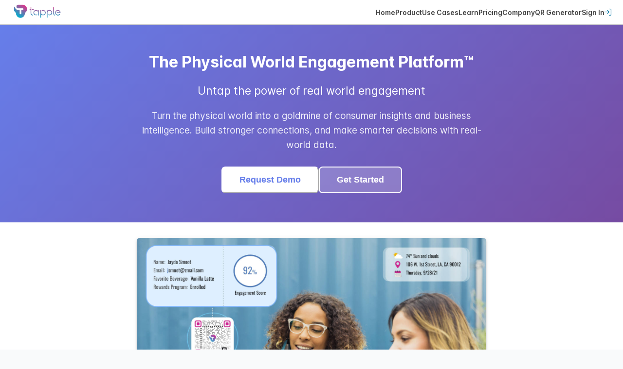

--- FILE ---
content_type: text/html; charset=utf-8
request_url: https://tapple.io/team
body_size: 17087
content:
<!DOCTYPE html><html lang="en" data-critters-container><head>
    <meta charset="utf-8">
    <title>Tapple.io : The Physical World Engagement Platform ™</title>
    <base href="/">
    <meta name="viewport" content="width=device-width, initial-scale=1">
    <meta name="description" content="phygital efficiency tools, QR code generators, smart reporting and data insights.">
    <meta name="keywords" content="QR Codes, phygital, brands, geolocation, NFC">
    <meta name="author" content="Tapple, Inc.">
    <link rel="manifest" type="application/json" href="manifest.json">
    <meta property="og:locale" content="en_US">
    <meta property="og:site_name" content="Tapple.io">
    <meta property="og:url" content="https://tapple.io">
    <meta property="og:title" content="Tapple.io | Augment Your Physical World With Digital Relevancy">
    <meta property="og:image" content="https://tapple.io/assets/images/tapple-header.png">
    <meta property="og:video" content="https://www.youtube.com/watch?v=6bYVEokkISM">
    <meta property="og:description" content="Tapple is a SaaS platform to revolutionize your phygital efforts. Drive customer interactions, capture data, and optimize campaigns with our cutting-edge QR code solutions.">
    <link rel="icon" type="image/x-icon" href="favicon.ico">
    <meta name="theme-color" content="#018dad">
    <link rel="apple-touch-icon" href="assets/web-icons/apple-icon-180.png">
    <meta name="mobile-web-app-capable" content="yes">
    <link rel="apple-touch-startup-image" href="assets/web-icons/apple-splash-2048-2732.jpg" media="(device-width: 1024px) and (device-height: 1366px) and (-webkit-device-pixel-ratio: 2) and (orientation: portrait)">
    <link rel="apple-touch-startup-image" href="assets/web-icons/apple-splash-2732-2048.jpg" media="(device-width: 1024px) and (device-height: 1366px) and (-webkit-device-pixel-ratio: 2) and (orientation: landscape)">
    <link rel="apple-touch-startup-image" href="assets/web-icons/apple-splash-1668-2388.jpg" media="(device-width: 834px) and (device-height: 1194px) and (-webkit-device-pixel-ratio: 2) and (orientation: portrait)">
    <link rel="apple-touch-startup-image" href="assets/web-icons/apple-splash-2388-1668.jpg" media="(device-width: 834px) and (device-height: 1194px) and (-webkit-device-pixel-ratio: 2) and (orientation: landscape)">
    <link rel="apple-touch-startup-image" href="assets/web-icons/apple-splash-1536-2048.jpg" media="(device-width: 768px) and (device-height: 1024px) and (-webkit-device-pixel-ratio: 2) and (orientation: portrait)">
    <link rel="apple-touch-startup-image" href="assets/web-icons/apple-splash-2048-1536.jpg" media="(device-width: 768px) and (device-height: 1024px) and (-webkit-device-pixel-ratio: 2) and (orientation: landscape)">
    <link rel="apple-touch-startup-image" href="assets/web-icons/apple-splash-1488-2266.jpg" media="(device-width: 744px) and (device-height: 1133px) and (-webkit-device-pixel-ratio: 2) and (orientation: portrait)">
    <link rel="apple-touch-startup-image" href="assets/web-icons/apple-splash-2266-1488.jpg" media="(device-width: 744px) and (device-height: 1133px) and (-webkit-device-pixel-ratio: 2) and (orientation: landscape)">
    <link rel="apple-touch-startup-image" href="assets/web-icons/apple-splash-1640-2360.jpg" media="(device-width: 820px) and (device-height: 1180px) and (-webkit-device-pixel-ratio: 2) and (orientation: portrait)">
    <link rel="apple-touch-startup-image" href="assets/web-icons/apple-splash-2360-1640.jpg" media="(device-width: 820px) and (device-height: 1180px) and (-webkit-device-pixel-ratio: 2) and (orientation: landscape)">
    <link rel="apple-touch-startup-image" href="assets/web-icons/apple-splash-1668-2224.jpg" media="(device-width: 834px) and (device-height: 1112px) and (-webkit-device-pixel-ratio: 2) and (orientation: portrait)">
    <link rel="apple-touch-startup-image" href="assets/web-icons/apple-splash-2224-1668.jpg" media="(device-width: 834px) and (device-height: 1112px) and (-webkit-device-pixel-ratio: 2) and (orientation: landscape)">
    <link rel="apple-touch-startup-image" href="assets/web-icons/apple-splash-1620-2160.jpg" media="(device-width: 810px) and (device-height: 1080px) and (-webkit-device-pixel-ratio: 2) and (orientation: portrait)">
    <link rel="apple-touch-startup-image" href="assets/web-icons/apple-splash-2160-1620.jpg" media="(device-width: 810px) and (device-height: 1080px) and (-webkit-device-pixel-ratio: 2) and (orientation: landscape)">
    <link rel="apple-touch-startup-image" href="assets/web-icons/apple-splash-1290-2796.jpg" media="(device-width: 430px) and (device-height: 932px) and (-webkit-device-pixel-ratio: 3) and (orientation: portrait)">
    <link rel="apple-touch-startup-image" href="assets/web-icons/apple-splash-2796-1290.jpg" media="(device-width: 430px) and (device-height: 932px) and (-webkit-device-pixel-ratio: 3) and (orientation: landscape)">
    <link rel="apple-touch-startup-image" href="assets/web-icons/apple-splash-1179-2556.jpg" media="(device-width: 393px) and (device-height: 852px) and (-webkit-device-pixel-ratio: 3) and (orientation: portrait)">
    <link rel="apple-touch-startup-image" href="assets/web-icons/apple-splash-2556-1179.jpg" media="(device-width: 393px) and (device-height: 852px) and (-webkit-device-pixel-ratio: 3) and (orientation: landscape)">
    <link rel="apple-touch-startup-image" href="assets/web-icons/apple-splash-1284-2778.jpg" media="(device-width: 428px) and (device-height: 926px) and (-webkit-device-pixel-ratio: 3) and (orientation: portrait)">
    <link rel="apple-touch-startup-image" href="assets/web-icons/apple-splash-2778-1284.jpg" media="(device-width: 428px) and (device-height: 926px) and (-webkit-device-pixel-ratio: 3) and (orientation: landscape)">
    <link rel="apple-touch-startup-image" href="assets/web-icons/apple-splash-1170-2532.jpg" media="(device-width: 390px) and (device-height: 844px) and (-webkit-device-pixel-ratio: 3) and (orientation: portrait)">
    <link rel="apple-touch-startup-image" href="assets/web-icons/apple-splash-2532-1170.jpg" media="(device-width: 390px) and (device-height: 844px) and (-webkit-device-pixel-ratio: 3) and (orientation: landscape)">
    <link rel="apple-touch-startup-image" href="assets/web-icons/apple-splash-1125-2436.jpg" media="(device-width: 375px) and (device-height: 812px) and (-webkit-device-pixel-ratio: 3) and (orientation: portrait)">
    <link rel="apple-touch-startup-image" href="assets/web-icons/apple-splash-2436-1125.jpg" media="(device-width: 375px) and (device-height: 812px) and (-webkit-device-pixel-ratio: 3) and (orientation: landscape)">
    <link rel="apple-touch-startup-image" href="assets/web-icons/apple-splash-1242-2688.jpg" media="(device-width: 414px) and (device-height: 896px) and (-webkit-device-pixel-ratio: 3) and (orientation: portrait)">
    <link rel="apple-touch-startup-image" href="assets/web-icons/apple-splash-2688-1242.jpg" media="(device-width: 414px) and (device-height: 896px) and (-webkit-device-pixel-ratio: 3) and (orientation: landscape)">
    <link rel="apple-touch-startup-image" href="assets/web-icons/apple-splash-828-1792.jpg" media="(device-width: 414px) and (device-height: 896px) and (-webkit-device-pixel-ratio: 2) and (orientation: portrait)">
    <link rel="apple-touch-startup-image" href="assets/web-icons/apple-splash-1792-828.jpg" media="(device-width: 414px) and (device-height: 896px) and (-webkit-device-pixel-ratio: 2) and (orientation: landscape)">
    <link rel="apple-touch-startup-image" href="assets/web-icons/apple-splash-1242-2208.jpg" media="(device-width: 414px) and (device-height: 736px) and (-webkit-device-pixel-ratio: 3) and (orientation: portrait)">
    <link rel="apple-touch-startup-image" href="assets/web-icons/apple-splash-2208-1242.jpg" media="(device-width: 414px) and (device-height: 736px) and (-webkit-device-pixel-ratio: 3) and (orientation: landscape)">
    <link rel="apple-touch-startup-image" href="assets/web-icons/apple-splash-750-1334.jpg" media="(device-width: 375px) and (device-height: 667px) and (-webkit-device-pixel-ratio: 2) and (orientation: portrait)">
    <link rel="apple-touch-startup-image" href="assets/web-icons/apple-splash-1334-750.jpg" media="(device-width: 375px) and (device-height: 667px) and (-webkit-device-pixel-ratio: 2) and (orientation: landscape)">
    <link rel="apple-touch-startup-image" href="assets/web-icons/apple-splash-640-1136.jpg" media="(device-width: 320px) and (device-height: 568px) and (-webkit-device-pixel-ratio: 2) and (orientation: portrait)">
    <link rel="apple-touch-startup-image" href="assets/web-icons/apple-splash-1136-640.jpg" media="(device-width: 320px) and (device-height: 568px) and (-webkit-device-pixel-ratio: 2) and (orientation: landscape)">
  <style>.text-pink-400{color:var(--pink-400)!important}.text-pink-500{color:var(--pink-500)!important}.text-primary{color:var(--primary-color)!important}.bg-primary{color:var(--primary-color-text)!important;background-color:var(--primary-color)!important}.bg-white{background-color:#fff!important}.text-white{color:#fff!important}.text-color-secondary{color:var(--text-color-secondary)!important}.surface-border{border-color:var(--surface-border)!important}.flex{display:flex!important}.text-center{text-align:center!important}.font-medium{font-weight:500!important}.font-semibold{font-weight:600!important}.text-sm{font-size:.875rem!important}.text-lg{font-size:1.125rem!important}.text-2xl{font-size:1.5rem!important}.flex-column{flex-direction:column!important}.flex-wrap{flex-wrap:wrap!important}.justify-content-center{justify-content:center!important}.justify-content-between{justify-content:space-between!important}.align-items-center{align-items:center!important}.flex-grow-1{flex-grow:1!important}.gap-2{gap:.5rem!important}.gap-4{gap:1.5rem!important}.p-3{padding:1rem!important}.pt-0{padding-top:0rem!important}.pb-3{padding-bottom:1rem!important}.px-1{padding-left:.25rem!important;padding-right:.25rem!important}.px-2{padding-left:.5rem!important;padding-right:.5rem!important}.px-3{padding-left:1rem!important;padding-right:1rem!important}.px-4{padding-left:1.5rem!important;padding-right:1.5rem!important}.py-1{padding-top:.25rem!important;padding-bottom:.25rem!important}.py-2{padding-top:.5rem!important;padding-bottom:.5rem!important}.py-3{padding-top:1rem!important;padding-bottom:1rem!important}.py-4{padding-top:1.5rem!important;padding-bottom:1.5rem!important}.py-5{padding-top:2rem!important;padding-bottom:2rem!important}.mt-3{margin-top:1rem!important}.mt-4{margin-top:1.5rem!important}.mb-4{margin-bottom:1.5rem!important}.mx-2{margin-left:.5rem!important;margin-right:.5rem!important}.mx-4{margin-left:1.5rem!important;margin-right:1.5rem!important}.mx-auto{margin-left:auto!important;margin-right:auto!important}.my-1{margin-top:.25rem!important;margin-bottom:.25rem!important}.my-6{margin-top:3rem!important;margin-bottom:3rem!important}.shadow-3{box-shadow:0 1px 8px #00000014,0 3px 4px #0000001a,0 1px 4px -1px #0000001a!important}.border-2{border-width:2px!important;border-style:solid}.border-round{border-radius:var(--border-radius)!important}.border-round-xl{border-radius:.75rem!important}.w-full{width:100%!important}.h-6rem{height:6rem!important}.sticky{position:sticky!important}.top-0{top:0!important}.overflow-hidden{overflow:hidden!important}.z-2{z-index:2!important}.cursor-pointer{cursor:pointer!important}@keyframes fadein{0%{opacity:0}to{opacity:1}}.fadein{animation:fadein .15s linear}.animation-duration-400{animation-duration:.4s!important}*{box-sizing:border-box}html{height:100%;scroll-behavior:smooth}body{font-family:var(--font-family);color:var(--text-color);background-color:var(--surface-ground);margin:0;padding:0;height:100%;-webkit-font-smoothing:antialiased;-moz-osx-font-smoothing:grayscale}p{line-height:1.4rem}a{text-decoration:none;color:var(--primary-color)}.t-mw-sub{max-width:1100px;margin-right:auto;margin-left:auto}.ham{display:none}@media screen and (max-width: 960px){.t-hide-menu .nl{display:none}.ham{display:block}}.fade-in{animation:fadein .75s linear}@keyframes ticker-kf{0%{transform:translateZ(0)}to{transform:translate3d(-50%,0,0)}}.img-ticker{animation:ticker-kf 28s linear infinite}.hero-section{background:linear-gradient(135deg,#667eea,#764ba2);color:#fff;text-align:center;padding:29px 0 60px}.hero-section .container{max-width:1200px;margin:0 auto;padding:0 20px}.hero-section h1{font-size:2rem}.hero-section .subtitle{font-size:1.4rem;line-height:1.8rem}.hero-section .description{font-size:1.2rem;max-width:700px;margin:0 auto 30px;line-height:1.6;opacity:.9;text-align:center;text-wrap:balance}:root{font-family:Inter var,sans-serif;font-feature-settings:"cv02","cv03","cv04","cv11";font-variation-settings:normal;--font-family: "Inter var", sans-serif;--font-feature-settings: "cv02", "cv03", "cv04", "cv11";--surface-a: #ffffff;--surface-b: #f9fafb;--surface-c: #f3f4f6;--surface-d: #e5e7eb;--surface-e: #ffffff;--surface-f: #ffffff;--text-color: #4b5563;--text-color-secondary: #6b7280;--primary-color: #0175a3;--primary-color-text: #ffffff;--surface-0: #ffffff;--surface-50: #f9fafb;--surface-100: #f3f4f6;--surface-200: #e5e7eb;--surface-300: #d1d5db;--surface-400: #9ca3af;--surface-500: #6b7280;--surface-600: #4b5563;--surface-700: #374151;--surface-800: #1f2937;--surface-900: #111827;--gray-50: #f9fafb;--gray-100: #f3f4f6;--gray-200: #e5e7eb;--gray-300: #d1d5db;--gray-400: #9ca3af;--gray-500: #6b7280;--gray-600: #4b5563;--gray-700: #374151;--gray-800: #1f2937;--gray-900: #111827;--content-padding: 1.25rem;--inline-spacing: .5rem;--border-radius: 6px;--surface-ground: #f9fafb;--surface-section: #ffffff;--surface-card: #ffffff;--surface-overlay: #ffffff;--surface-border: #dfe7ef;--surface-hover: #f6f9fc;--focus-ring: 0 0 0 .2rem #c7d2fe;--maskbg: rgba(0, 0, 0, .4);--highlight-bg: #eef2ff;--highlight-text-color: #0175a3;color-scheme:light}@font-face{font-family:Inter var;font-weight:100 900;font-display:swap;font-style:normal;font-named-instance:"Regular";src:url("./media/Inter-roman.var-WIJJYAE4.woff2?v=3.19") format("woff2")}@font-face{font-family:Inter var;font-weight:100 900;font-display:swap;font-style:italic;font-named-instance:"Italic";src:url("./media/Inter-italic.var-SWFAXF2C.woff2?v=3.19") format("woff2")}:root{--blue-50: #f5f9ff;--blue-100: #d0e1fd;--blue-200: #abc9fb;--blue-300: #85b2f9;--blue-400: #609af8;--blue-500: #3b82f6;--blue-600: #326fd1;--blue-700: #295bac;--blue-800: #204887;--blue-900: #183462;--green-50: #f4fcf7;--green-100: #caf1d8;--green-200: #a0e6ba;--green-300: #76db9b;--green-400: #4cd07d;--green-500: #22c55e;--green-600: #1da750;--green-700: #188a42;--green-800: #136c34;--green-900: #0e4f26;--yellow-50: #fefbf3;--yellow-100: #faedc4;--yellow-200: #f6de95;--yellow-300: #f2d066;--yellow-400: #eec137;--yellow-500: #eab308;--yellow-600: #c79807;--yellow-700: #a47d06;--yellow-800: #816204;--yellow-900: #5e4803;--cyan-50: #f3fbfd;--cyan-100: #c3edf5;--cyan-200: #94e0ed;--cyan-300: #65d2e4;--cyan-400: #35c4dc;--cyan-500: #06b6d4;--cyan-600: #059bb4;--cyan-700: #047f94;--cyan-800: #036475;--cyan-900: #024955;--pink-50: #fef6fa;--pink-100: #fad3e7;--pink-200: #f7b0d3;--pink-300: #f38ec0;--pink-400: #f06bac;--pink-500: #ec4899;--pink-600: #c93d82;--pink-700: #a5326b;--pink-800: #822854;--pink-900: #5e1d3d;--indigo-50: #f7f7fe;--indigo-100: #dadafc;--indigo-200: #bcbdf9;--indigo-300: #9ea0f6;--indigo-400: #8183f4;--indigo-500: #6366f1;--indigo-600: #5457cd;--indigo-700: #4547a9;--indigo-800: #363885;--indigo-900: #282960;--teal-50: #f3fbfb;--teal-100: #c7eeea;--teal-200: #9ae0d9;--teal-300: #6dd3c8;--teal-400: #41c5b7;--teal-500: #14b8a6;--teal-600: #119c8d;--teal-700: #0e8174;--teal-800: #0b655b;--teal-900: #084a42;--orange-50: #fff8f3;--orange-100: #feddc7;--orange-200: #fcc39b;--orange-300: #fba86f;--orange-400: #fa8e42;--orange-500: #f97316;--orange-600: #d46213;--orange-700: #ae510f;--orange-800: #893f0c;--orange-900: #642e09;--bluegray-50: #f7f8f9;--bluegray-100: #dadee3;--bluegray-200: #bcc3cd;--bluegray-300: #9fa9b7;--bluegray-400: #818ea1;--bluegray-500: #64748b;--bluegray-600: #556376;--bluegray-700: #465161;--bluegray-800: #37404c;--bluegray-900: #282e38;--purple-50: #fbf7ff;--purple-100: #ead6fd;--purple-200: #dab6fc;--purple-300: #c996fa;--purple-400: #b975f9;--purple-500: #a855f7;--purple-600: #8f48d2;--purple-700: #763cad;--purple-800: #5c2f88;--purple-900: #432263;--red-50: #fff5f5;--red-100: #ffd0ce;--red-200: #ffaca7;--red-300: #ff8780;--red-400: #ff6259;--red-500: #ff3d32;--red-600: #d9342b;--red-700: #b32b23;--red-800: #8c221c;--red-900: #661814;--primary-50: #f7f7fe;--primary-100: #dadafc;--primary-200: #bcbdf9;--primary-300: #9ea0f6;--primary-400: #8183f4;--primary-500: #6366f1;--primary-600: #5457cd;--primary-700: #4547a9;--primary-800: #363885;--primary-900: #282960}@layer primeng{*{box-sizing:border-box}.p-component{font-family:var(--font-family);font-feature-settings:var(--font-feature-settings, normal);font-size:1rem;font-weight:400}.p-component:disabled{opacity:.6}.pi{font-size:1rem}.p-link{font-family:var(--font-family);font-feature-settings:var(--font-feature-settings, normal);font-size:1rem;border-radius:6px}.p-link:focus-visible{outline:0 none;outline-offset:0;box-shadow:0 0 0 .2rem #c7d2fe}.p-inputgroup>.p-component{border-radius:0;margin:0}.p-inputgroup>.p-component:focus{z-index:1}.p-inputgroup button:first-child,.p-inputgroup input:first-child{border-top-left-radius:6px;border-bottom-left-radius:6px}.p-inputgroup button:last-child,.p-inputgroup input:last-child{border-top-right-radius:6px;border-bottom-right-radius:6px}.p-inputtext{font-family:var(--font-family);font-feature-settings:var(--font-feature-settings, normal);font-size:1rem;color:#4b5563;background:#fff;padding:.75rem;border:1px solid #d1d5db;transition:background-color .2s,color .2s,border-color .2s,box-shadow .2s;appearance:none;border-radius:6px}.p-inputtext:enabled:hover{border-color:#0175a3}.p-inputtext:enabled:focus{outline:0 none;outline-offset:0;box-shadow:0 0 0 .2rem #c7d2fe;border-color:#0175a3}.p-inputtext.p-inputtext-lg{font-size:1.25rem;padding:.9375rem}.p-button{color:#fff;background:#0175a3;border:1px solid #0175a3;padding:.75rem 1.25rem;font-size:1rem;transition:background-color .2s,color .2s,border-color .2s,box-shadow .2s;border-radius:6px;outline-color:transparent}.p-button:not(:disabled):hover{background:#4f46e5;color:#fff;border-color:#4f46e5}.p-button:not(:disabled):active{background:#0175a3;color:#fff;border-color:#0175a3}.p-button:focus-visible{outline:0 none;outline-offset:0;box-shadow:0 0 0 .2rem #c7d2fe}.p-button .p-button-label{transition-duration:.2s}.p-button.p-button-raised{box-shadow:0 3px 1px -2px #0003,0 2px 2px #00000024,0 1px 5px #0000001f}.p-button.p-button-icon-only{width:3rem;padding:.75rem 0}.p-button.p-button-lg{font-size:1.25rem;padding:.9375rem 1.5625rem}.p-button.p-button-lg .p-button-icon{font-size:1.25rem}.p-button.p-button-secondary{color:#fff;background:#64748b;border:1px solid #64748b}.p-button.p-button-secondary:not(:disabled):hover{background:#475569;color:#fff;border-color:#475569}.p-button.p-button-secondary:not(:disabled):focus{box-shadow:0 0 0 .2rem #e2e8f0}.p-button.p-button-secondary:not(:disabled):active{background:#334155;color:#fff;border-color:#334155}.p-button.p-button-info{color:#fff;background:#0ea5e9;border:1px solid #0ea5e9}.p-button.p-button-info:not(:disabled):hover{background:#0284c7;color:#fff;border-color:#0284c7}.p-button.p-button-info:not(:disabled):focus{box-shadow:0 0 0 .2rem #bfdbfe}.p-button.p-button-info:not(:disabled):active{background:#0369a1;color:#fff;border-color:#0369a1}.p-carousel .p-carousel-content .p-carousel-prev,.p-carousel .p-carousel-content .p-carousel-next{width:2rem;height:2rem;color:#6b7280;border:0 none;background:transparent;border-radius:50%;transition:background-color .2s,color .2s,box-shadow .2s;margin:.5rem}.p-carousel .p-carousel-content .p-carousel-prev:enabled:hover,.p-carousel .p-carousel-content .p-carousel-next:enabled:hover{color:#374151;border-color:transparent;background:#f3f4f6}.p-carousel .p-carousel-content .p-carousel-prev:focus-visible,.p-carousel .p-carousel-content .p-carousel-next:focus-visible{outline:0 none;outline-offset:0;box-shadow:0 0 0 .2rem #c7d2fe}.p-panel .p-panel-header{border:1px solid #e5e7eb;padding:.75rem 1rem;min-height:50px;background:#f9fafb;color:#374151;border-top-right-radius:6px;border-top-left-radius:6px}.p-panel .p-panel-content{padding:1.25rem;border:1px solid #e5e7eb;background:#fff;color:#4b5563;border-top:0 none}.p-panel .p-panel-content:last-child{border-bottom-right-radius:6px;border-bottom-left-radius:6px}.p-panel .p-panel-icons-end{order:2;margin-left:auto}.p-chip{background-color:#e5e7eb;color:#4b5563;border-radius:16px;padding:0 .75rem}.p-chip .p-chip-text{line-height:1.5;margin-top:.375rem;margin-bottom:.375rem}}@layer primeng{.p-button-label{font-weight:600}.p-button:focus{box-shadow:0 0 0 2px #fff,0 0 0 4px #b1b3f8,0 1px 2px #000}.p-button.p-button-secondary:enabled:focus{box-shadow:0 0 0 2px #fff,0 0 0 4px #b0b9c6,0 1px 2px #000}.p-button.p-button-info:enabled:focus{box-shadow:0 0 0 2px #fff,0 0 0 4px #83d3f8,0 1px 2px #000}}@font-face{font-family:primeicons;font-display:block;src:url("./media/primeicons-RSSEDYLY.eot");src:url("./media/primeicons-RSSEDYLY.eot?#iefix") format("embedded-opentype"),url("./media/primeicons-4GST5W3O.woff2") format("woff2"),url("./media/primeicons-P53SE5CV.woff") format("woff"),url("./media/primeicons-GEFHGEHP.ttf") format("truetype"),url("./media/primeicons-DHQU4SEP.svg?#primeicons") format("svg");font-weight:400;font-style:normal}.pi{font-family:primeicons;speak:none;font-style:normal;font-weight:400;font-variant:normal;text-transform:none;line-height:1;display:inline-block;-webkit-font-smoothing:antialiased;-moz-osx-font-smoothing:grayscale}.pi:before{--webkit-backface-visibility:hidden;backface-visibility:hidden}@-webkit-keyframes fa-spin{0%{-webkit-transform:rotate(0deg);transform:rotate(0)}to{-webkit-transform:rotate(359deg);transform:rotate(359deg)}}.pi-heart-fill:before{content:"\e9e1"}.pi-sign-in:before{content:"\e970"}.pi-chevron-left:before{content:"\e900"}.pi-chevron-right:before{content:"\e901"}.pi-arrow-right:before{content:"\e91b"}.pi-arrow-up:before{content:"\e91c"}.pi-bars:before{content:"\e91d"}@layer primeng{.p-component,.p-component *{box-sizing:border-box}@-webkit-keyframes p-fadein{0%{opacity:0}to{opacity:1}}button{border-radius:0}.p-link{text-align:left;background-color:transparent;margin:0;padding:0;border:0;cursor:pointer;-webkit-user-select:none;user-select:none}.p-link:disabled{cursor:default}}@-webkit-keyframes p-icon-spin{0%{-webkit-transform:rotate(0);transform:rotate(0)}to{-webkit-transform:rotate(359deg);transform:rotate(359deg)}}@layer primeng{.p-button{margin:0;display:inline-flex;cursor:pointer;-webkit-user-select:none;user-select:none;align-items:center;vertical-align:bottom;text-align:center;overflow:hidden;position:relative}.p-button-label{flex:1 1 auto}.p-button:disabled{cursor:default;pointer-events:none}.p-button-icon-only{justify-content:center}.p-button-icon-only:after{content:"p";visibility:hidden;clip:rect(0 0 0 0);width:0}}@layer primeng{.p-inputtext{margin:0}.p-inputgroup{display:flex;align-items:stretch;width:100%}.p-inputgroup .p-inputtext{flex:1 1 auto;width:1%}}@layer primeng{.p-ripple{overflow:hidden;position:relative}}
</style><link rel="stylesheet" href="styles-EV5QYP3R.css" media="print" onload="this.media='all'"><noscript><link rel="stylesheet" href="styles-EV5QYP3R.css"></noscript><style ng-app-id="ng">*[_ngcontent-ng-c829659231]{box-sizing:border-box}.header[_ngcontent-ng-c829659231]{background-color:#fff;border-bottom:2px solid #ccc}.header[_ngcontent-ng-c829659231]   a[_ngcontent-ng-c829659231]{color:#444}.header[_ngcontent-ng-c829659231]   a[_ngcontent-ng-c829659231]:hover{color:var(--primary-color)}.wrapper[_ngcontent-ng-c829659231]{width:100%;height:100%}</style><style ng-app-id="ng">.scroll-to-top[_ngcontent-ng-c3388016856]{position:fixed;bottom:10px;right:10px;opacity:0;transition:all .3s ease-in-out}.show-scrollTop[_ngcontent-ng-c3388016856]{opacity:1;transition:all .3s ease-in-out}</style><meta name="keywords" content="QR, phygital, qr codes, physical world engagement"><meta name="description" content="Tapple offers a comprehensive QR code SAAS platform to revolutionize your phygital efforts. Drive customer interactions, capture data, and optimize campaigns with our cutting-edge QR code solutions."><meta name="robots" content="index, follow"><meta charset="UTF-8"><style ng-app-id="ng">.hero[_ngcontent-ng-c2000080733]{position:relative;height:200px;width:100%}.hero-bg[_ngcontent-ng-c2000080733]{position:absolute;background:linear-gradient(-45deg,#ee7752,#e73c7e,#23a6d5,#23d5ab);background-size:400% 400%;animation:_ngcontent-ng-c2000080733_gradient 120s ease infinite;height:200px;width:100%;z-index:0}.hero-content[_ngcontent-ng-c2000080733]{color:#fff;height:100%;max-width:1200px;margin-left:auto;margin-right:auto;z-index:1;position:relative}@keyframes _ngcontent-ng-c2000080733_gradient{0%{background-position:0% 50%}50%{background-position:100% 50%}to{background-position:0% 50%}}</style><style ng-app-id="ng">.hero-btns[_ngcontent-ng-c2717872317]   button[_ngcontent-ng-c2717872317]{padding:15px 35px;font-size:1.1rem;border-radius:8px;font-weight:600;transition:all .3s ease}.hero-btns[_ngcontent-ng-c2717872317]   button.btn-primary[_ngcontent-ng-c2717872317]{background:#fff!important;color:#667eea!important;border-color:#fff!important}.hero-btns[_ngcontent-ng-c2717872317]   button.btn-primary[_ngcontent-ng-c2717872317]:hover{transform:translateY(-2px);box-shadow:0 10px 25px #0003}.hero-btns[_ngcontent-ng-c2717872317]   button.btn-secondary[_ngcontent-ng-c2717872317]{background:#fff3!important;color:#fff!important;border:2px solid white!important}.hero-btns[_ngcontent-ng-c2717872317]   button.btn-secondary[_ngcontent-ng-c2717872317]:hover{background:#ffffff4d!important;transform:translateY(-2px)}</style><style ng-app-id="ng">@layer primeng{.p-carousel{display:flex;flex-direction:column}.p-carousel-content{display:flex;flex-direction:column;overflow:auto}.p-carousel-prev,.p-carousel-next{align-self:center;flex-grow:0;flex-shrink:0;display:flex;justify-content:center;align-items:center;overflow:hidden;position:relative}.p-carousel-container{display:flex;flex-direction:row}.p-carousel-items-content{overflow:hidden;width:100%}.p-carousel-items-container{display:flex;flex-direction:row}.p-carousel-indicators{display:flex;flex-direction:row;justify-content:center;flex-wrap:wrap}.p-carousel-indicator>button{display:flex;align-items:center;justify-content:center}.p-carousel-vertical .p-carousel-container{flex-direction:column}.p-carousel-vertical .p-carousel-items-container{flex-direction:column;height:100%}.p-items-hidden .p-carousel-item{visibility:hidden}.p-items-hidden .p-carousel-item.p-carousel-item-active{visibility:visible}}
</style><style ng-app-id="ng">@layer primeng{.p-sidebar{position:fixed;transition:transform .3s;display:flex;flex-direction:column}.p-sidebar-content{position:relative;overflow-y:auto;flex-grow:1}.p-sidebar-header{display:flex;align-items:center}.p-sidebar-footer{margin-top:auto}.p-sidebar-icon{display:flex;align-items:center;justify-content:center;margin-left:auto}.p-sidebar-left{top:0;left:0;width:20rem;height:100%}.p-sidebar-right{top:0;right:0;width:20rem;height:100%}.p-sidebar-top{top:0;left:0;width:100%;height:10rem}.p-sidebar-bottom{bottom:0;left:0;width:100%;height:10rem}.p-sidebar-full{width:100%;height:100%;top:0;left:0;-webkit-transition:none;transition:none}.p-sidebar-left.p-sidebar-sm,.p-sidebar-right.p-sidebar-sm{width:20rem}.p-sidebar-left.p-sidebar-md,.p-sidebar-right.p-sidebar-md{width:40rem}.p-sidebar-left.p-sidebar-lg,.p-sidebar-right.p-sidebar-lg{width:60rem}.p-sidebar-top.p-sidebar-sm,.p-sidebar-bottom.p-sidebar-sm{height:10rem}.p-sidebar-top.p-sidebar-md,.p-sidebar-bottom.p-sidebar-md{height:20rem}.p-sidebar-top.p-sidebar-lg,.p-sidebar-bottom.p-sidebar-lg{height:30rem}@media screen and (max-width: 64em){.p-sidebar-left.p-sidebar-lg,.p-sidebar-left.p-sidebar-md,.p-sidebar-right.p-sidebar-lg,.p-sidebar-right.p-sidebar-md{width:20rem}}}
</style><style ng-app-id="ng">@layer primeng{.p-dialog-mask{position:fixed;top:0;left:0;width:100%;height:100%;display:flex;justify-content:center;align-items:center;pointer-events:none}.p-dialog-mask.p-component-overlay{pointer-events:auto}.p-dialog{display:flex;flex-direction:column;pointer-events:auto;max-height:90%;transform:scale(1);position:relative}.p-dialog-content{overflow-y:auto;flex-grow:1}.p-dialog-header{display:flex;align-items:center;justify-content:space-between;flex-shrink:0}.p-dialog-draggable .p-dialog-header{cursor:move}.p-dialog-footer{flex-shrink:0}.p-dialog .p-dialog-header-icons{display:flex;align-items:center}.p-dialog .p-dialog-header-icon{display:flex;align-items:center;justify-content:center;overflow:hidden;position:relative}.p-fluid .p-dialog-footer .p-button{width:auto}.p-dialog-top .p-dialog,.p-dialog-bottom .p-dialog,.p-dialog-left .p-dialog,.p-dialog-right .p-dialog,.p-dialog-top-left .p-dialog,.p-dialog-top-right .p-dialog,.p-dialog-bottom-left .p-dialog,.p-dialog-bottom-right .p-dialog{margin:.75rem;transform:translateZ(0)}.p-dialog-maximized{-webkit-transition:none;transition:none;transform:none;width:100vw!important;height:100vh!important;top:0!important;left:0!important;max-height:100%;height:100%}.p-dialog-maximized .p-dialog-content{flex-grow:1}.p-dialog-left{justify-content:flex-start}.p-dialog-right{justify-content:flex-end}.p-dialog-top{align-items:flex-start}.p-dialog-top-left{justify-content:flex-start;align-items:flex-start}.p-dialog-top-right{justify-content:flex-end;align-items:flex-start}.p-dialog-bottom{align-items:flex-end}.p-dialog-bottom-left{justify-content:flex-start;align-items:flex-end}.p-dialog-bottom-right{justify-content:flex-end;align-items:flex-end}.p-dialog .p-resizable-handle{position:absolute;font-size:.1px;display:block;cursor:se-resize;width:12px;height:12px;right:1px;bottom:1px}.p-confirm-dialog .p-dialog-content{display:flex;align-items:center}}
</style><style ng-app-id="ng">@layer primeng{.p-panel-header{display:flex;align-items:center}.p-panel-title{line-height:1;order:1}.p-panel-header-icon{display:inline-flex;justify-content:center;align-items:center;cursor:pointer;text-decoration:none;overflow:hidden;position:relative}.p-panel-toggleable.p-panel-expanded>.p-toggleable-content:not(.ng-animating){overflow:visible}.p-panel-toggleable .p-toggleable-content{overflow:hidden}}
</style><style ng-app-id="ng">@layer primeng{.p-chip{display:inline-flex;align-items:center}.p-chip-text,.p-chip-icon.pi,.pi-chip-remove-icon.pi{line-height:1.5}.pi-chip-remove-icon{cursor:pointer}.p-chip img{border-radius:50%}}
</style></head>
  <body><!--nghm-->
    <app-root _nghost-ng-c829659231 ng-version="17.3.12" ngh="10" ng-server-context="ssr"><div _ngcontent-ng-c829659231 class="fade-in" style="opacity: 100;"><div _ngcontent-ng-c829659231 class="header sticky top-0 z-2 py-1"><div _ngcontent-ng-c829659231 class="wrapper flex justify-content-between align-items-center py-1 px-4"><div _ngcontent-ng-c829659231><a _ngcontent-ng-c829659231 routerlink="/" href="/"><img _ngcontent-ng-c829659231 src="assets/images/tapple-header.png" style="height: 30px; width: auto;"></a></div><div _ngcontent-ng-c829659231><div _ngcontent-ng-c829659231 class="flex gap-4 t-hide-menu align-items-center"><div _ngcontent-ng-c829659231 class="nl"><a _ngcontent-ng-c829659231 routerlink="/" routerlinkactive="text-primary" class="text-sm font-semibold" href="/">Home</a></div><div _ngcontent-ng-c829659231 class="nl"><a _ngcontent-ng-c829659231 routerlink="/product" class="text-sm font-semibold" href="/product">Product</a></div><div _ngcontent-ng-c829659231 class="nl"><a _ngcontent-ng-c829659231 routerlink="/use-cases" class="text-sm font-semibold" href="/use-cases">Use Cases</a></div><div _ngcontent-ng-c829659231 class="nl"><a _ngcontent-ng-c829659231 routerlink="/learn" class="text-sm font-semibold" href="/learn">Learn</a></div><div _ngcontent-ng-c829659231 class="nl"><a _ngcontent-ng-c829659231 routerlinkactive="text-primary" class="text-sm font-semibold" href="https://tapple.io/app/pricing">Pricing</a></div><div _ngcontent-ng-c829659231 class="nl"><a _ngcontent-ng-c829659231 routerlink="/company" routerlinkactive="text-primary" class="text-sm font-semibold" href="/company">Company</a></div><div _ngcontent-ng-c829659231 class="nl"><a _ngcontent-ng-c829659231 href="https://tapple.io/app/get-started-qr"><span _ngcontent-ng-c829659231 class="text-sm font-semibold">QR Generator</span></a></div><div _ngcontent-ng-c829659231 class="nl"><a _ngcontent-ng-c829659231 rel="nofollow" class="text-sm font-semibold flex align-items-center gap-2" href="https://tapple.io/app/"><span _ngcontent-ng-c829659231>Sign In</span><span _ngcontent-ng-c829659231 class="text-primary pi pi-sign-in"></span></a></div></div><div _ngcontent-ng-c829659231><a _ngcontent-ng-c829659231 class="icon ham"><i _ngcontent-ng-c829659231 class="pi pi-bars"></i></a></div></div></div></div><div _ngcontent-ng-c829659231 class="wrapper flex flex-column" style="min-height: calc(100vh - 3.25rem);"><div _ngcontent-ng-c829659231 class="flex-grow-1"><router-outlet _ngcontent-ng-c829659231></router-outlet><app-home _nghost-ng-c2000080733 class="ng-star-inserted" ngh="8"><div _ngcontent-ng-c2000080733 class="fadein animation-duration-400"><section _ngcontent-ng-c2000080733 id="home" class="hero-section"><div _ngcontent-ng-c2000080733 class="container"><h1 _ngcontent-ng-c2000080733>The Physical World Engagement Platform™</h1><p _ngcontent-ng-c2000080733 class="subtitle">Untap the power of real world engagement</p><p _ngcontent-ng-c2000080733 class="description"> Turn the physical world into a goldmine of consumer insights and business intelligence. Build stronger connections, and make smarter decisions with real-world data. </p><div _ngcontent-ng-c2000080733 class="mt-4"><app-action-btns _ngcontent-ng-c2000080733 _nghost-ng-c2717872317 ngh="1"><!----><div _ngcontent-ng-c2717872317 class="flex justify-content-center gap-4 flex-wrap hero-btns"><button _ngcontent-ng-c2717872317 pbutton label="Request Demo" class="p-element p-button-raised p-button-lg btn-primary p-button p-component"><span class="p-button-label">Request Demo</span></button><button _ngcontent-ng-c2717872317 pbutton label="Get Started" routerlinkactive="text-primary" class="p-element p-button-lg p-button-raised text-white p-button-secondary btn-secondary p-button p-component"><span class="p-button-label">Get Started</span></button></div><p-dialog _ngcontent-ng-c2717872317 header="Request A Demo" styleclass="mx-2" class="p-element ng-tns-c1946505645-1 ng-star-inserted" ngh="0"><!----></p-dialog></app-action-btns></div></div></section><div _ngcontent-ng-c2000080733 class="py-5 bg-white"><div _ngcontent-ng-c2000080733 class="mx-auto px-3" style="max-width: 750px;"><div _ngcontent-ng-c2000080733 class="text-center"><img _ngcontent-ng-c2000080733 src="assets/images/tapple-lead-full.jpg" class="border-round shadow-3" style="width: 100%; height: auto;"></div></div></div><div _ngcontent-ng-c2000080733 class="py-4" style="background-color: #fcfcfc;"><div _ngcontent-ng-c2000080733 class="flex mx-auto overflow-hidden" style="max-width: 800px;"><div _ngcontent-ng-c2000080733 class="flex align-items-center img-ticker"><div _ngcontent-ng-c2000080733 class="px-3 ng-star-inserted"><img _ngcontent-ng-c2000080733 style="height: 50px;" src="assets/images/logos/amc-studios.png"></div><div _ngcontent-ng-c2000080733 class="px-3 ng-star-inserted"><img _ngcontent-ng-c2000080733 style="height: 50px;" src="assets/images/logos/compass.png"></div><div _ngcontent-ng-c2000080733 class="px-3 ng-star-inserted"><img _ngcontent-ng-c2000080733 style="height: 50px;" src="assets/images/logos/national-guard.png"></div><div _ngcontent-ng-c2000080733 class="px-3 ng-star-inserted"><img _ngcontent-ng-c2000080733 style="height: 50px;" src="assets/images/logos/efex.png"></div><div _ngcontent-ng-c2000080733 class="px-3 ng-star-inserted"><img _ngcontent-ng-c2000080733 style="height: 50px;" src="assets/images/logos/ontheavenuemarketing.png"></div><div _ngcontent-ng-c2000080733 class="px-3 ng-star-inserted"><img _ngcontent-ng-c2000080733 style="height: 50px;" src="assets/images/logos/smart-xm.png"></div><div _ngcontent-ng-c2000080733 class="px-3 ng-star-inserted"><img _ngcontent-ng-c2000080733 style="height: 50px;" src="assets/images/logos/harvard.png"></div><div _ngcontent-ng-c2000080733 class="px-3 ng-star-inserted"><img _ngcontent-ng-c2000080733 style="height: 50px;" src="assets/images/logos/mit.png"></div><div _ngcontent-ng-c2000080733 class="px-3 ng-star-inserted"><img _ngcontent-ng-c2000080733 style="height: 50px;" src="assets/images/logos/trane.png"></div><div _ngcontent-ng-c2000080733 class="px-3 ng-star-inserted"><img _ngcontent-ng-c2000080733 style="height: 50px;" src="assets/images/logos/columbia.png"></div><div _ngcontent-ng-c2000080733 class="px-3 ng-star-inserted"><img _ngcontent-ng-c2000080733 style="height: 50px;" src="assets/images/logos/thrive-spc.png"></div><!----><!----><div _ngcontent-ng-c2000080733 class="px-3 ng-star-inserted"><img _ngcontent-ng-c2000080733 style="height: 50px;" src="assets/images/logos/amc-studios.png"></div><div _ngcontent-ng-c2000080733 class="px-3 ng-star-inserted"><img _ngcontent-ng-c2000080733 style="height: 50px;" src="assets/images/logos/compass.png"></div><div _ngcontent-ng-c2000080733 class="px-3 ng-star-inserted"><img _ngcontent-ng-c2000080733 style="height: 50px;" src="assets/images/logos/national-guard.png"></div><div _ngcontent-ng-c2000080733 class="px-3 ng-star-inserted"><img _ngcontent-ng-c2000080733 style="height: 50px;" src="assets/images/logos/efex.png"></div><div _ngcontent-ng-c2000080733 class="px-3 ng-star-inserted"><img _ngcontent-ng-c2000080733 style="height: 50px;" src="assets/images/logos/ontheavenuemarketing.png"></div><div _ngcontent-ng-c2000080733 class="px-3 ng-star-inserted"><img _ngcontent-ng-c2000080733 style="height: 50px;" src="assets/images/logos/smart-xm.png"></div><div _ngcontent-ng-c2000080733 class="px-3 ng-star-inserted"><img _ngcontent-ng-c2000080733 style="height: 50px;" src="assets/images/logos/harvard.png"></div><div _ngcontent-ng-c2000080733 class="px-3 ng-star-inserted"><img _ngcontent-ng-c2000080733 style="height: 50px;" src="assets/images/logos/mit.png"></div><div _ngcontent-ng-c2000080733 class="px-3 ng-star-inserted"><img _ngcontent-ng-c2000080733 style="height: 50px;" src="assets/images/logos/trane.png"></div><div _ngcontent-ng-c2000080733 class="px-3 ng-star-inserted"><img _ngcontent-ng-c2000080733 style="height: 50px;" src="assets/images/logos/columbia.png"></div><div _ngcontent-ng-c2000080733 class="px-3 ng-star-inserted"><img _ngcontent-ng-c2000080733 style="height: 50px;" src="assets/images/logos/thrive-spc.png"></div><!----><!----><!----></div></div></div><div _ngcontent-ng-c2000080733 class="py-3"><div _ngcontent-ng-c2000080733 class="mb-4 mx-auto" style="max-width: 700px;"><div _ngcontent-ng-c2000080733 class="text-center mx-4"><h2 _ngcontent-ng-c2000080733>Get Your Free QR Code Now</h2><p _ngcontent-ng-c2000080733 class="text-lg">Enter a web site or web address in the input below to get started.</p></div><div _ngcontent-ng-c2000080733 class="px-4"><p-inputgroup _ngcontent-ng-c2000080733 class="p-element p-inputgroup" ngh="2"><div class="p-inputgroup" data-pc-name="inputgroup"><input _ngcontent-ng-c2000080733 type="text" pinputtext placeholder="example: https://tapple.io" class="p-inputtext p-component p-element p-inputtext-lg ng-untouched ng-pristine ng-valid" value><button _ngcontent-ng-c2000080733 type="button" pbutton icon="pi pi-arrow-right" class="p-element p-button-lg p-button p-component p-button-icon-only" disabled><span class="p-button-icon pi pi-arrow-right" aria-hidden="true"></span></button></div></p-inputgroup></div><div _ngcontent-ng-c2000080733 class="text-center"><p _ngcontent-ng-c2000080733 class="text-sm">no credit card required</p></div></div><div _ngcontent-ng-c2000080733 id="ucases" class="bg-white py-2"><div _ngcontent-ng-c2000080733 class="t-mw-sub mb-4"><div _ngcontent-ng-c2000080733 class="text-center my-6 mx-4"><h2 _ngcontent-ng-c2000080733>Popular Templates</h2><p _ngcontent-ng-c2000080733 class="text-lg">Get your QR code and experience up and running with just a few clicks.</p></div><div _ngcontent-ng-c2000080733 class="flex flex-wrap justify-content-center gap-4"><div _ngcontent-ng-c2000080733 class="ng-star-inserted"><p-panel _ngcontent-ng-c2000080733 styleclass="cursor-pointer" class="p-element ng-tns-c794833568-2 ng-star-inserted" ngh="3"><div class="ng-tns-c794833568-2 cursor-pointer p-panel p-component" id="pn_id_72389" data-pc-name="panel" style="width: 340px;"><div class="p-panel-header ng-tns-c794833568-2 ng-star-inserted" id="pn_id_72389-titlebar"><!----><div _ngcontent-ng-c2000080733 class="text-center w-full ng-star-inserted"><span _ngcontent-ng-c2000080733 class="font-medium text-lg">Feedback</span></div><!----><div class="p-panel-icons ng-tns-c794833568-2 p-panel-icons-end"><!----><!----></div></div><!----><div role="region" class="p-toggleable-content ng-tns-c794833568-2 ng-trigger ng-trigger-panelContent" id="pn_id_72389_content" aria-labelledby="pn_id_72389_header" style="height: *;"><div class="p-panel-content ng-tns-c794833568-2"><!----><div _ngcontent-ng-c2000080733 class="text-center my-1 ng-tns-c794833568-2"><div _ngcontent-ng-c2000080733 style="height: 100px;" class="ng-star-inserted"><img _ngcontent-ng-c2000080733 class="border-round-xl" style="height: 100%; width: auto;" src="assets/images/tpls/FEEDBACK.webp"></div><!----><!----><div _ngcontent-ng-c2000080733 class="mt-3"><p-chip _ngcontent-ng-c2000080733 styleclass="text-sm" class="p-element" ngh="4"><div data-pc-name="chip" aria-label="Call-To-Action" data-pc-section="root" class="text-sm p-chip p-component ng-star-inserted" style><!----><!----><!----><div class="p-chip-text ng-star-inserted" data-pc-section="label">Call-To-Action</div><!----><!----></div><!----></p-chip></div></div><div _ngcontent-ng-c2000080733 class="px-1 h-6rem flex align-items-center ng-tns-c794833568-2"><p _ngcontent-ng-c2000080733>Gather immediate feedback with tailored workflows for positive and negative responses.</p></div><!----></div><!----></div></div></p-panel></div><div _ngcontent-ng-c2000080733 class="ng-star-inserted"><p-panel _ngcontent-ng-c2000080733 styleclass="cursor-pointer" class="p-element ng-tns-c794833568-3 ng-star-inserted" ngh="3"><div class="ng-tns-c794833568-3 cursor-pointer p-panel p-component" id="pn_id_72390" data-pc-name="panel" style="width: 340px;"><div class="p-panel-header ng-tns-c794833568-3 ng-star-inserted" id="pn_id_72390-titlebar"><!----><div _ngcontent-ng-c2000080733 class="text-center w-full ng-star-inserted"><span _ngcontent-ng-c2000080733 class="font-medium text-lg">Calendar Invite</span></div><!----><div class="p-panel-icons ng-tns-c794833568-3 p-panel-icons-end"><!----><!----></div></div><!----><div role="region" class="p-toggleable-content ng-tns-c794833568-3 ng-trigger ng-trigger-panelContent" id="pn_id_72390_content" aria-labelledby="pn_id_72390_header" style="height: *;"><div class="p-panel-content ng-tns-c794833568-3"><!----><div _ngcontent-ng-c2000080733 class="text-center my-1 ng-tns-c794833568-3"><div _ngcontent-ng-c2000080733 style="height: 100px;" class="ng-star-inserted"><img _ngcontent-ng-c2000080733 class="border-round-xl" style="height: 100%; width: auto;" src="assets/images/tpls/CAL.webp"></div><!----><!----><div _ngcontent-ng-c2000080733 class="mt-3"><p-chip _ngcontent-ng-c2000080733 styleclass="text-sm" class="p-element" ngh="4"><div data-pc-name="chip" aria-label="Call-To-Action" data-pc-section="root" class="text-sm p-chip p-component ng-star-inserted" style><!----><!----><!----><div class="p-chip-text ng-star-inserted" data-pc-section="label">Call-To-Action</div><!----><!----></div><!----></p-chip></div></div><div _ngcontent-ng-c2000080733 class="px-1 h-6rem flex align-items-center ng-tns-c794833568-3"><p _ngcontent-ng-c2000080733>Promote your events using this template, enabling your audience to add them to their calendars with just a few taps!</p></div><!----></div><!----></div></div></p-panel></div><div _ngcontent-ng-c2000080733 class="ng-star-inserted"><p-panel _ngcontent-ng-c2000080733 styleclass="cursor-pointer" class="p-element ng-tns-c794833568-4 ng-star-inserted" ngh="3"><div class="ng-tns-c794833568-4 cursor-pointer p-panel p-component" id="pn_id_72391" data-pc-name="panel" style="width: 340px;"><div class="p-panel-header ng-tns-c794833568-4 ng-star-inserted" id="pn_id_72391-titlebar"><!----><div _ngcontent-ng-c2000080733 class="text-center w-full ng-star-inserted"><span _ngcontent-ng-c2000080733 class="font-medium text-lg">Live Poll</span></div><!----><div class="p-panel-icons ng-tns-c794833568-4 p-panel-icons-end"><!----><!----></div></div><!----><div role="region" class="p-toggleable-content ng-tns-c794833568-4 ng-trigger ng-trigger-panelContent" id="pn_id_72391_content" aria-labelledby="pn_id_72391_header" style="height: *;"><div class="p-panel-content ng-tns-c794833568-4"><!----><div _ngcontent-ng-c2000080733 class="text-center my-1 ng-tns-c794833568-4"><div _ngcontent-ng-c2000080733 style="height: 100px;" class="ng-star-inserted"><img _ngcontent-ng-c2000080733 class="border-round-xl" style="height: 100%; width: auto;" src="assets/images/tpls/POLLQ.webp"></div><!----><!----><div _ngcontent-ng-c2000080733 class="mt-3"><p-chip _ngcontent-ng-c2000080733 styleclass="text-sm" class="p-element" ngh="4"><div data-pc-name="chip" aria-label="Interactive" data-pc-section="root" class="text-sm p-chip p-component ng-star-inserted" style><!----><!----><!----><div class="p-chip-text ng-star-inserted" data-pc-section="label">Interactive</div><!----><!----></div><!----></p-chip></div></div><div _ngcontent-ng-c2000080733 class="px-1 h-6rem flex align-items-center ng-tns-c794833568-4"><p _ngcontent-ng-c2000080733>Engage your audience with live polls and view results in real-time.</p></div><!----></div><!----></div></div></p-panel></div><div _ngcontent-ng-c2000080733 class="ng-star-inserted"><p-panel _ngcontent-ng-c2000080733 styleclass="cursor-pointer" class="p-element ng-tns-c794833568-5 ng-star-inserted" ngh="3"><div class="ng-tns-c794833568-5 cursor-pointer p-panel p-component" id="pn_id_72392" data-pc-name="panel" style="width: 340px;"><div class="p-panel-header ng-tns-c794833568-5 ng-star-inserted" id="pn_id_72392-titlebar"><!----><div _ngcontent-ng-c2000080733 class="text-center w-full ng-star-inserted"><span _ngcontent-ng-c2000080733 class="font-medium text-lg">Quiz / Trivia</span></div><!----><div class="p-panel-icons ng-tns-c794833568-5 p-panel-icons-end"><!----><!----></div></div><!----><div role="region" class="p-toggleable-content ng-tns-c794833568-5 ng-trigger ng-trigger-panelContent" id="pn_id_72392_content" aria-labelledby="pn_id_72392_header" style="height: *;"><div class="p-panel-content ng-tns-c794833568-5"><!----><div _ngcontent-ng-c2000080733 class="text-center my-1 ng-tns-c794833568-5"><div _ngcontent-ng-c2000080733 style="height: 100px;" class="ng-star-inserted"><img _ngcontent-ng-c2000080733 class="border-round-xl" style="height: 100%; width: auto;" src="assets/images/tpls/QUIZQ.webp"></div><!----><!----><div _ngcontent-ng-c2000080733 class="mt-3"><p-chip _ngcontent-ng-c2000080733 styleclass="text-sm" class="p-element" ngh="4"><div data-pc-name="chip" aria-label="Interactive" data-pc-section="root" class="text-sm p-chip p-component ng-star-inserted" style><!----><!----><!----><div class="p-chip-text ng-star-inserted" data-pc-section="label">Interactive</div><!----><!----></div><!----></p-chip></div></div><div _ngcontent-ng-c2000080733 class="px-1 h-6rem flex align-items-center ng-tns-c794833568-5"><p _ngcontent-ng-c2000080733>Challenge your audience with a quiz or fun trivia.</p></div><!----></div><!----></div></div></p-panel></div><div _ngcontent-ng-c2000080733 class="ng-star-inserted"><p-panel _ngcontent-ng-c2000080733 styleclass="cursor-pointer" class="p-element ng-tns-c794833568-6 ng-star-inserted" ngh="3"><div class="ng-tns-c794833568-6 cursor-pointer p-panel p-component" id="pn_id_72393" data-pc-name="panel" style="width: 340px;"><div class="p-panel-header ng-tns-c794833568-6 ng-star-inserted" id="pn_id_72393-titlebar"><!----><div _ngcontent-ng-c2000080733 class="text-center w-full ng-star-inserted"><span _ngcontent-ng-c2000080733 class="font-medium text-lg">Whirl Win</span></div><!----><div class="p-panel-icons ng-tns-c794833568-6 p-panel-icons-end"><!----><!----></div></div><!----><div role="region" class="p-toggleable-content ng-tns-c794833568-6 ng-trigger ng-trigger-panelContent" id="pn_id_72393_content" aria-labelledby="pn_id_72393_header" style="height: *;"><div class="p-panel-content ng-tns-c794833568-6"><!----><div _ngcontent-ng-c2000080733 class="text-center my-1 ng-tns-c794833568-6"><div _ngcontent-ng-c2000080733 style="height: 100px;" class="ng-star-inserted"><img _ngcontent-ng-c2000080733 class="border-round-xl" style="height: 100%; width: auto;" src="assets/images/tpls/GMEPROB_WHEEL.webp"></div><!----><!----><div _ngcontent-ng-c2000080733 class="mt-3"><p-chip _ngcontent-ng-c2000080733 styleclass="text-sm" class="p-element" ngh="4"><div data-pc-name="chip" aria-label="Probability Games" data-pc-section="root" class="text-sm p-chip p-component ng-star-inserted" style><!----><!----><!----><div class="p-chip-text ng-star-inserted" data-pc-section="label">Probability Games</div><!----><!----></div><!----></p-chip></div></div><div _ngcontent-ng-c2000080733 class="px-1 h-6rem flex align-items-center ng-tns-c794833568-6"><p _ngcontent-ng-c2000080733>Customize a fortune wheel game with designs and prizes.</p></div><!----></div><!----></div></div></p-panel></div><div _ngcontent-ng-c2000080733 class="ng-star-inserted"><p-panel _ngcontent-ng-c2000080733 styleclass="cursor-pointer" class="p-element ng-tns-c794833568-7 ng-star-inserted" ngh="3"><div class="ng-tns-c794833568-7 cursor-pointer p-panel p-component" id="pn_id_72394" data-pc-name="panel" style="width: 340px;"><div class="p-panel-header ng-tns-c794833568-7 ng-star-inserted" id="pn_id_72394-titlebar"><!----><div _ngcontent-ng-c2000080733 class="text-center w-full ng-star-inserted"><span _ngcontent-ng-c2000080733 class="font-medium text-lg">Scratch Off</span></div><!----><div class="p-panel-icons ng-tns-c794833568-7 p-panel-icons-end"><!----><!----></div></div><!----><div role="region" class="p-toggleable-content ng-tns-c794833568-7 ng-trigger ng-trigger-panelContent" id="pn_id_72394_content" aria-labelledby="pn_id_72394_header" style="height: *;"><div class="p-panel-content ng-tns-c794833568-7"><!----><div _ngcontent-ng-c2000080733 class="text-center my-1 ng-tns-c794833568-7"><div _ngcontent-ng-c2000080733 style="height: 100px;" class="ng-star-inserted"><img _ngcontent-ng-c2000080733 class="border-round-xl" style="height: 100%; width: auto;" src="assets/images/tpls/GMEPROB_SCRATCH.webp"></div><!----><!----><div _ngcontent-ng-c2000080733 class="mt-3"><p-chip _ngcontent-ng-c2000080733 styleclass="text-sm" class="p-element" ngh="4"><div data-pc-name="chip" aria-label="Probability Games" data-pc-section="root" class="text-sm p-chip p-component ng-star-inserted" style><!----><!----><!----><div class="p-chip-text ng-star-inserted" data-pc-section="label">Probability Games</div><!----><!----></div><!----></p-chip></div></div><div _ngcontent-ng-c2000080733 class="px-1 h-6rem flex align-items-center ng-tns-c794833568-7"><p _ngcontent-ng-c2000080733>Create an instant scratch game with customizable winning options and odds.</p></div><!----></div><!----></div></div></p-panel></div><div _ngcontent-ng-c2000080733 class="ng-star-inserted"><p-panel _ngcontent-ng-c2000080733 styleclass="cursor-pointer" class="p-element ng-tns-c794833568-8 ng-star-inserted" ngh="3"><div class="ng-tns-c794833568-8 cursor-pointer p-panel p-component" id="pn_id_72395" data-pc-name="panel" style="width: 340px;"><div class="p-panel-header ng-tns-c794833568-8 ng-star-inserted" id="pn_id_72395-titlebar"><!----><div _ngcontent-ng-c2000080733 class="text-center w-full ng-star-inserted"><span _ngcontent-ng-c2000080733 class="font-medium text-lg">Lucky Spin</span></div><!----><div class="p-panel-icons ng-tns-c794833568-8 p-panel-icons-end"><!----><!----></div></div><!----><div role="region" class="p-toggleable-content ng-tns-c794833568-8 ng-trigger ng-trigger-panelContent" id="pn_id_72395_content" aria-labelledby="pn_id_72395_header" style="height: *;"><div class="p-panel-content ng-tns-c794833568-8"><!----><div _ngcontent-ng-c2000080733 class="text-center my-1 ng-tns-c794833568-8"><div _ngcontent-ng-c2000080733 style="height: 100px;" class="ng-star-inserted"><img _ngcontent-ng-c2000080733 class="border-round-xl" style="height: 100%; width: auto;" src="assets/images/tpls/GMEPROB_SLOT.webp"></div><!----><!----><div _ngcontent-ng-c2000080733 class="mt-3"><p-chip _ngcontent-ng-c2000080733 styleclass="text-sm" class="p-element" ngh="4"><div data-pc-name="chip" aria-label="Probability Games" data-pc-section="root" class="text-sm p-chip p-component ng-star-inserted" style><!----><!----><!----><div class="p-chip-text ng-star-inserted" data-pc-section="label">Probability Games</div><!----><!----></div><!----></p-chip></div></div><div _ngcontent-ng-c2000080733 class="px-1 h-6rem flex align-items-center ng-tns-c794833568-8"><p _ngcontent-ng-c2000080733>Design your own slots game by setting the winning options and odds for instant play.</p></div><!----></div><!----></div></div></p-panel></div><div _ngcontent-ng-c2000080733 class="ng-star-inserted"><p-panel _ngcontent-ng-c2000080733 styleclass="cursor-pointer" class="p-element ng-tns-c794833568-9 ng-star-inserted" ngh="3"><div class="ng-tns-c794833568-9 cursor-pointer p-panel p-component" id="pn_id_72396" data-pc-name="panel" style="width: 340px;"><div class="p-panel-header ng-tns-c794833568-9 ng-star-inserted" id="pn_id_72396-titlebar"><!----><div _ngcontent-ng-c2000080733 class="text-center w-full ng-star-inserted"><span _ngcontent-ng-c2000080733 class="font-medium text-lg">Dice Odyssey</span></div><!----><div class="p-panel-icons ng-tns-c794833568-9 p-panel-icons-end"><!----><!----></div></div><!----><div role="region" class="p-toggleable-content ng-tns-c794833568-9 ng-trigger ng-trigger-panelContent" id="pn_id_72396_content" aria-labelledby="pn_id_72396_header" style="height: *;"><div class="p-panel-content ng-tns-c794833568-9"><!----><div _ngcontent-ng-c2000080733 class="text-center my-1 ng-tns-c794833568-9"><div _ngcontent-ng-c2000080733 style="height: 100px;" class="ng-star-inserted"><img _ngcontent-ng-c2000080733 class="border-round-xl" style="height: 100%; width: auto;" src="assets/images/tpls/GMEINST_DICE.webp"></div><!----><!----><div _ngcontent-ng-c2000080733 class="mt-3"><p-chip _ngcontent-ng-c2000080733 styleclass="text-sm" class="p-element" ngh="4"><div data-pc-name="chip" aria-label="Instant Games" data-pc-section="root" class="text-sm p-chip p-component ng-star-inserted" style><!----><!----><!----><div class="p-chip-text ng-star-inserted" data-pc-section="label">Instant Games</div><!----><!----></div><!----></p-chip></div></div><div _ngcontent-ng-c2000080733 class="px-1 h-6rem flex align-items-center ng-tns-c794833568-9"><p _ngcontent-ng-c2000080733>Design your own dice rolling game with a customizable theme to reflect your brand!</p></div><!----></div><!----></div></div></p-panel></div><div _ngcontent-ng-c2000080733 class="ng-star-inserted"><p-panel _ngcontent-ng-c2000080733 styleclass="cursor-pointer" class="p-element ng-tns-c794833568-10 ng-star-inserted" ngh="3"><div class="ng-tns-c794833568-10 cursor-pointer p-panel p-component" id="pn_id_72397" data-pc-name="panel" style="width: 340px;"><div class="p-panel-header ng-tns-c794833568-10 ng-star-inserted" id="pn_id_72397-titlebar"><!----><div _ngcontent-ng-c2000080733 class="text-center w-full ng-star-inserted"><span _ngcontent-ng-c2000080733 class="font-medium text-lg">Pattern Recall</span></div><!----><div class="p-panel-icons ng-tns-c794833568-10 p-panel-icons-end"><!----><!----></div></div><!----><div role="region" class="p-toggleable-content ng-tns-c794833568-10 ng-trigger ng-trigger-panelContent" id="pn_id_72397_content" aria-labelledby="pn_id_72397_header" style="height: *;"><div class="p-panel-content ng-tns-c794833568-10"><!----><div _ngcontent-ng-c2000080733 class="text-center my-1 ng-tns-c794833568-10"><div _ngcontent-ng-c2000080733 style="height: 100px;" class="ng-star-inserted"><img _ngcontent-ng-c2000080733 class="border-round-xl" style="height: 100%; width: auto;" src="assets/images/tpls/GMEINST_SMEM.webp"></div><!----><!----><div _ngcontent-ng-c2000080733 class="mt-3"><p-chip _ngcontent-ng-c2000080733 styleclass="text-sm" class="p-element" ngh="4"><div data-pc-name="chip" aria-label="Instant Games" data-pc-section="root" class="text-sm p-chip p-component ng-star-inserted" style><!----><!----><!----><div class="p-chip-text ng-star-inserted" data-pc-section="label">Instant Games</div><!----><!----></div><!----></p-chip></div></div><div _ngcontent-ng-c2000080733 class="px-1 h-6rem flex align-items-center ng-tns-c794833568-10"><p _ngcontent-ng-c2000080733>Challenge your audience to enhance and test their cognitive skills with this quick game.</p></div><!----></div><!----></div></div></p-panel></div><div _ngcontent-ng-c2000080733 class="ng-star-inserted"><p-panel _ngcontent-ng-c2000080733 styleclass="cursor-pointer" class="p-element ng-tns-c794833568-11 ng-star-inserted" ngh="3"><div class="ng-tns-c794833568-11 cursor-pointer p-panel p-component" id="pn_id_72398" data-pc-name="panel" style="width: 340px;"><div class="p-panel-header ng-tns-c794833568-11 ng-star-inserted" id="pn_id_72398-titlebar"><!----><div _ngcontent-ng-c2000080733 class="text-center w-full ng-star-inserted"><span _ngcontent-ng-c2000080733 class="font-medium text-lg">Memory Match</span></div><!----><div class="p-panel-icons ng-tns-c794833568-11 p-panel-icons-end"><!----><!----></div></div><!----><div role="region" class="p-toggleable-content ng-tns-c794833568-11 ng-trigger ng-trigger-panelContent" id="pn_id_72398_content" aria-labelledby="pn_id_72398_header" style="height: *;"><div class="p-panel-content ng-tns-c794833568-11"><!----><div _ngcontent-ng-c2000080733 class="text-center my-1 ng-tns-c794833568-11"><div _ngcontent-ng-c2000080733 style="height: 100px;" class="ng-star-inserted"><img _ngcontent-ng-c2000080733 class="border-round-xl" style="height: 100%; width: auto;" src="assets/images/tpls/GMEINST_MEM.webp"></div><!----><!----><div _ngcontent-ng-c2000080733 class="mt-3"><p-chip _ngcontent-ng-c2000080733 styleclass="text-sm" class="p-element" ngh="4"><div data-pc-name="chip" aria-label="Instant Games" data-pc-section="root" class="text-sm p-chip p-component ng-star-inserted" style><!----><!----><!----><div class="p-chip-text ng-star-inserted" data-pc-section="label">Instant Games</div><!----><!----></div><!----></p-chip></div></div><div _ngcontent-ng-c2000080733 class="px-1 h-6rem flex align-items-center ng-tns-c794833568-11"><p _ngcontent-ng-c2000080733>Customize this game that boosts cognitive skills through pattern matching.</p></div><!----></div><!----></div></div></p-panel></div><div _ngcontent-ng-c2000080733 class="ng-star-inserted"><p-panel _ngcontent-ng-c2000080733 styleclass="cursor-pointer" class="p-element ng-tns-c794833568-12 ng-star-inserted" ngh="3"><div class="ng-tns-c794833568-12 cursor-pointer p-panel p-component" id="pn_id_72399" data-pc-name="panel" style="width: 340px;"><div class="p-panel-header ng-tns-c794833568-12 ng-star-inserted" id="pn_id_72399-titlebar"><!----><div _ngcontent-ng-c2000080733 class="text-center w-full ng-star-inserted"><span _ngcontent-ng-c2000080733 class="font-medium text-lg">Tap Pop Win</span></div><!----><div class="p-panel-icons ng-tns-c794833568-12 p-panel-icons-end"><!----><!----></div></div><!----><div role="region" class="p-toggleable-content ng-tns-c794833568-12 ng-trigger ng-trigger-panelContent" id="pn_id_72399_content" aria-labelledby="pn_id_72399_header" style="height: *;"><div class="p-panel-content ng-tns-c794833568-12"><!----><div _ngcontent-ng-c2000080733 class="text-center my-1 ng-tns-c794833568-12"><div _ngcontent-ng-c2000080733 style="height: 100px;" class="ng-star-inserted"><img _ngcontent-ng-c2000080733 class="border-round-xl" style="height: 100%; width: auto;" src="assets/images/tpls/GMEINST_POP.webp"></div><!----><!----><div _ngcontent-ng-c2000080733 class="mt-3"><p-chip _ngcontent-ng-c2000080733 styleclass="text-sm" class="p-element" ngh="4"><div data-pc-name="chip" aria-label="Instant Games" data-pc-section="root" class="text-sm p-chip p-component ng-star-inserted" style><!----><!----><!----><div class="p-chip-text ng-star-inserted" data-pc-section="label">Instant Games</div><!----><!----></div><!----></p-chip></div></div><div _ngcontent-ng-c2000080733 class="px-1 h-6rem flex align-items-center ng-tns-c794833568-12"><p _ngcontent-ng-c2000080733>Challenge your audience's reflexes by popping emojis in this fast-paced game.</p></div><!----></div><!----></div></div></p-panel></div><div _ngcontent-ng-c2000080733 class="ng-star-inserted"><p-panel _ngcontent-ng-c2000080733 styleclass="cursor-pointer" class="p-element ng-tns-c794833568-13 ng-star-inserted" ngh="3"><div class="ng-tns-c794833568-13 cursor-pointer p-panel p-component" id="pn_id_72400" data-pc-name="panel" style="width: 340px;"><div class="p-panel-header ng-tns-c794833568-13 ng-star-inserted" id="pn_id_72400-titlebar"><!----><div _ngcontent-ng-c2000080733 class="text-center w-full ng-star-inserted"><span _ngcontent-ng-c2000080733 class="font-medium text-lg">Scavenger Hunt</span></div><!----><div class="p-panel-icons ng-tns-c794833568-13 p-panel-icons-end"><!----><!----></div></div><!----><div role="region" class="p-toggleable-content ng-tns-c794833568-13 ng-trigger ng-trigger-panelContent" id="pn_id_72400_content" aria-labelledby="pn_id_72400_header" style="height: *;"><div class="p-panel-content ng-tns-c794833568-13"><!----><div _ngcontent-ng-c2000080733 class="text-center my-1 ng-tns-c794833568-13"><div _ngcontent-ng-c2000080733 style="height: 100px;" class="ng-star-inserted"><img _ngcontent-ng-c2000080733 class="border-round-xl" style="height: 100%; width: auto;" src="assets/images/tpls/SCAV.webp"></div><!----><!----><div _ngcontent-ng-c2000080733 class="mt-3"><p-chip _ngcontent-ng-c2000080733 styleclass="text-sm" class="p-element" ngh="4"><div data-pc-name="chip" aria-label="Phygital Games" data-pc-section="root" class="text-sm p-chip p-component ng-star-inserted" style><!----><!----><!----><div class="p-chip-text ng-star-inserted" data-pc-section="label">Phygital Games</div><!----><!----></div><!----></p-chip></div></div><div _ngcontent-ng-c2000080733 class="px-1 h-6rem flex align-items-center ng-tns-c794833568-13"><p _ngcontent-ng-c2000080733>Design a personalized scavenger hunt or geocaching adventure anywhere in the real world.</p></div><!----></div><!----></div></div></p-panel></div><!----></div></div></div><div _ngcontent-ng-c2000080733 class="py-3"><div _ngcontent-ng-c2000080733 class="t-mw-sub"><p-carousel _ngcontent-ng-c2000080733 class="p-element" ngh="5"><div role="region" id="pn_id_72387" class="p-carousel p-component p-carousel-horizontal"><!----><div class="p-carousel-content"><div class="p-carousel-container" aria-live="off"><button type="button" pripple class="p-ripple p-element p-carousel-prev p-link ng-star-inserted" aria-label="Previous Page"><!----><span class="p-carousel-prev-icon ng-star-inserted"><span _ngcontent-ng-c2000080733 class="pi pi-chevron-left text-2xl text-pink-500 ng-star-inserted"></span><!----></span><!----></button><!----><div class="p-carousel-items-content" style="height: auto;"><div class="p-carousel-items-container"><!----><div aria-hidden="true" aria-label="0" aria-roledescription="Slide" class="p-carousel-item ng-star-inserted"><div _ngcontent-ng-c2000080733 class="border-2 surface-border border-round mx-2 p-3 bg-white flex flex-column justify-content-between ng-star-inserted" style="height: 100%;"><div _ngcontent-ng-c2000080733><img _ngcontent-ng-c2000080733 style="height: 50px; width: auto;" src="assets/images/usga.png"></div><div _ngcontent-ng-c2000080733><p _ngcontent-ng-c2000080733 class="text-color-secondary pt-0">"When I presented Tapple to our team, everyone got very excited about the many ways it could help us. Congratulations on building an excellent product."</p></div><div _ngcontent-ng-c2000080733><span _ngcontent-ng-c2000080733 class="text-color-secondary font-semibold text-sm">-- Amanda Weiner, </span><span _ngcontent-ng-c2000080733 class="text-color-secondary font-semibold text-sm">Director of Digital Experiences</span></div></div><!----></div><div aria-hidden="true" aria-label="1" aria-roledescription="Slide" class="p-carousel-item ng-star-inserted"><div _ngcontent-ng-c2000080733 class="border-2 surface-border border-round mx-2 p-3 bg-white flex flex-column justify-content-between ng-star-inserted" style="height: 100%;"><div _ngcontent-ng-c2000080733><img _ngcontent-ng-c2000080733 style="height: 50px; width: auto;" src="assets/images/koia.png"></div><div _ngcontent-ng-c2000080733><p _ngcontent-ng-c2000080733 class="text-color-secondary pt-0">"There were a lot of brands watching us and asking what we were using...they all wanted to do the same thing."</p></div><div _ngcontent-ng-c2000080733><span _ngcontent-ng-c2000080733 class="text-color-secondary font-semibold text-sm">-- Diane DiLorenzo, </span><span _ngcontent-ng-c2000080733 class="text-color-secondary font-semibold text-sm">Marketing Manager</span></div></div><!----></div><div aria-hidden="true" aria-label="2" aria-roledescription="Slide" class="p-carousel-item ng-star-inserted"><div _ngcontent-ng-c2000080733 class="border-2 surface-border border-round mx-2 p-3 bg-white flex flex-column justify-content-between ng-star-inserted" style="height: 100%;"><div _ngcontent-ng-c2000080733><img _ngcontent-ng-c2000080733 style="height: 45px; width: auto;" src="assets/images/havas.png"></div><div _ngcontent-ng-c2000080733><p _ngcontent-ng-c2000080733 class="text-color-secondary pt-0">"People were blown away by how easy it was and were excited to scan the QR codes."</p></div><div _ngcontent-ng-c2000080733><span _ngcontent-ng-c2000080733 class="text-color-secondary font-semibold text-sm">-- Molly Ingle, </span><span _ngcontent-ng-c2000080733 class="text-color-secondary font-semibold text-sm">Account Executive</span></div></div><!----></div><div aria-hidden="true" aria-label="3" aria-roledescription="Slide" class="p-carousel-item ng-star-inserted"><div _ngcontent-ng-c2000080733 class="border-2 surface-border border-round mx-2 p-3 bg-white flex flex-column justify-content-between ng-star-inserted" style="height: 100%;"><div _ngcontent-ng-c2000080733><img _ngcontent-ng-c2000080733 style="height: 50px; width: auto;" src="assets/images/bpphotel.png"></div><div _ngcontent-ng-c2000080733><p _ngcontent-ng-c2000080733 class="text-color-secondary pt-0">"Tapple's reach far exceeded our expectations and proved to be a viable asset for providing information to our in-house groups.We can't wait to use Tapple again for higher traffic initiatives."</p></div><div _ngcontent-ng-c2000080733><span _ngcontent-ng-c2000080733 class="text-color-secondary font-semibold text-sm">-- Darren Malatesta, </span><span _ngcontent-ng-c2000080733 class="text-color-secondary font-semibold text-sm">Front Office Manager, Boston Park Plaza Hotel</span></div></div><!----></div><!----><!----></div></div><button type="button" pripple class="p-ripple p-element p-carousel-next p-link ng-star-inserted" aria-label="Next Page"><!----><span class="p-carousel-prev-icon ng-star-inserted"><span _ngcontent-ng-c2000080733 class="pi pi-chevron-right text-2xl text-pink-500 ng-star-inserted"></span><!----></span><!----></button><!----></div><!----></div><!----></div></p-carousel></div></div><div _ngcontent-ng-c2000080733 class="bg-white py-2"><div _ngcontent-ng-c2000080733 class="t-mw-sub mb-4"><div _ngcontent-ng-c2000080733 class="text-center my-6 mx-4"><h2 _ngcontent-ng-c2000080733>Experience Examples</h2><div _ngcontent-ng-c2000080733 class="flex gap-2 align-items-center justify-content-center"><span _ngcontent-ng-c2000080733 class="text-lg">See what Tapple looks like in the wild</span><span _ngcontent-ng-c2000080733 class="pi pi-heart-fill text-pink-400 text-lg"></span></div></div><div _ngcontent-ng-c2000080733 class="pb-3"><p-carousel _ngcontent-ng-c2000080733 class="p-element" ngh="6"><div role="region" id="pn_id_72388" class="p-carousel p-component p-carousel-horizontal"><!----><div class="p-carousel-content"><div class="p-carousel-container" aria-live="off"><button type="button" pripple class="p-ripple p-element p-carousel-prev p-link ng-star-inserted" aria-label="Previous Page"><!----><span class="p-carousel-prev-icon ng-star-inserted"><span _ngcontent-ng-c2000080733 class="pi pi-chevron-left text-2xl text-pink-500 ng-star-inserted"></span><!----></span><!----></button><!----><div class="p-carousel-items-content" style="height: auto;"><div class="p-carousel-items-container"><!----><div aria-hidden="true" aria-label="0" aria-roledescription="Slide" class="p-carousel-item ng-star-inserted"><div _ngcontent-ng-c2000080733 class="mx-auto ng-star-inserted" style="width: 240px; height: auto;"><img _ngcontent-ng-c2000080733 style="height: auto; width: 100%;" src="assets/images/consume/ss-1.png"></div><!----></div><div aria-hidden="true" aria-label="1" aria-roledescription="Slide" class="p-carousel-item ng-star-inserted"><div _ngcontent-ng-c2000080733 class="mx-auto ng-star-inserted" style="width: 240px; height: auto;"><img _ngcontent-ng-c2000080733 style="height: auto; width: 100%;" src="assets/images/consume/ss-4.png"></div><!----></div><div aria-hidden="true" aria-label="2" aria-roledescription="Slide" class="p-carousel-item ng-star-inserted"><div _ngcontent-ng-c2000080733 class="mx-auto ng-star-inserted" style="width: 240px; height: auto;"><img _ngcontent-ng-c2000080733 style="height: auto; width: 100%;" src="assets/images/consume/ss-3.png"></div><!----></div><div aria-hidden="true" aria-label="3" aria-roledescription="Slide" class="p-carousel-item ng-star-inserted"><div _ngcontent-ng-c2000080733 class="mx-auto ng-star-inserted" style="width: 240px; height: auto;"><img _ngcontent-ng-c2000080733 style="height: auto; width: 100%;" src="assets/images/consume/ss-2.png"></div><!----></div><!----><!----></div></div><button type="button" pripple class="p-ripple p-element p-carousel-next p-link ng-star-inserted" aria-label="Next Page"><!----><span class="p-carousel-prev-icon ng-star-inserted"><span _ngcontent-ng-c2000080733 class="pi pi-chevron-right text-2xl text-pink-500 ng-star-inserted"></span><!----></span><!----></button><!----></div><!----></div><!----></div></p-carousel></div></div></div><p-sidebar _ngcontent-ng-c2000080733 position="bottom" class="p-element ng-tns-c4029148367-0 ng-star-inserted" ngh="7"><!----></p-sidebar></div></div></app-home><!----><app-scroll-to-top _ngcontent-ng-c829659231 _nghost-ng-c3388016856 ngh="2"><div _ngcontent-ng-c3388016856 class="scroll-to-top"><p-button _ngcontent-ng-c3388016856 icon="pi pi-arrow-up" styleclass="p-button-info" class="p-element" ngh="9"><button pripple pautofocus class="p-ripple p-element p-button p-component p-button-icon-only p-button-info" type="button" data-pc-name="button" data-pc-section="root"><!----><!----><span data-pc-section="icon" class="p-button-icon pi pi-arrow-up"></span><!----><!----><!----><!----><!----><!----></button></p-button></div></app-scroll-to-top></div><div _ngcontent-ng-c829659231 class="w-full px-2 bg-primary py-2"><div _ngcontent-ng-c829659231 class="flex align-items-center justify-content-center gap-2 flex-wrap"><div _ngcontent-ng-c829659231 class="text-sm font-medium text-center">Tapple Inc.</div><div _ngcontent-ng-c829659231 class="text-sm text-center">Untap Your Brand's Potential with Real World Engagement</div><div _ngcontent-ng-c829659231 class="text-sm">•</div><a _ngcontent-ng-c829659231 routerlink="/" class="text-sm text-center text-white" href="/">Marketers</a><div _ngcontent-ng-c829659231 class="text-sm">•</div><a _ngcontent-ng-c829659231 routerlink="/developers/qr-code-generator" class="text-sm text-center text-white" href="/developers/qr-code-generator">Developers</a></div></div></div></div></app-root>
  <script src="polyfills-FFHMD2TL.js" type="module"></script><script src="main-LE2QV37T.js" type="module"></script>
<script id="ng-state" type="application/json">{"3844160160":{"b":[{"uuid":"feedback","route":"start-feedback","name":"Feedback","cat":"Call-To-Action","desc":"Gather immediate feedback with tailored workflows for positive and negative responses.","img":"FEEDBACK.webp","iconClass":"pi pi-microphone text-primary","btnClass":"","peOptions":[{"cta":"Your Feedback Matters!","subTxt":"Tell Us What You Think","icon":"pi-thumbs-up"},{"cta":"Help Shape Our Future!","subTxt":"Your Feedback Now","icon":"pi-thumbs-up"},{"cta":"We're Listening!","subTxt":"Share Your Thoughts","icon":"pi-thumbs-up"},{"cta":"Your Voice Counts!","subTxt":"How Can We Improve?","icon":""},{"cta":"We Want Your Feedback!","subTxt":"What do you think","icon":""},{"cta":"How was your visit today?","subTxt":"Your opinion is important to us","icon":""},{"cta":"Your Opinion Matters","subTxt":"We want to hear from you","icon":""},{"cta":"Comments Or Questions?","subTxt":"We want to hear from you","icon":""},{"cta":"Let Us Know How We Did!","subTxt":"Your feedback makes a difference","icon":""}]},{"uuid":"cal-invite","route":"start-cal-invite","name":"Calendar Invite","cat":"Call-To-Action","desc":"Promote your events using this template, enabling your audience to add them to their calendars with just a few taps!","img":"CAL.webp","iconClass":"pi pi-calendar-plus text-primary","btnClass":"","peOptions":[{"cta":"Join Us!","subTxt":"[Event Name]","icon":"pi-calendar-plus"},{"cta":"You Are Invited!","subTxt":"[Event Name]","icon":"pi-calendar-plus"},{"cta":"Scan For Invitation!","subTxt":"[Event Name]","icon":"pi-calendar-plus"},{"cta":"Don't Miss Out!","subTxt":"Join Us for an Unforgettable Experience!","icon":""},{"cta":"Join the Fun!","subTxt":"Secure Your Spot Today!","icon":""},{"cta":"Experience Amazing!","subTxt":"Save our event!","icon":""},{"cta":"Connect and Collaborate!","subTxt":"Join Us for This Exciting Event!","icon":""},{"cta":"Mark Your Calendar!","subTxt":"Scan for our next event!","icon":""},{"cta":"Be There!","subTxt":"Scan Here to Join the Event!","icon":""}]},{"uuid":"poll","route":"start-poll","name":"Live Poll","cat":"Interactive","desc":"Engage your audience with live polls and view results in real-time.","img":"POLLQ.webp","iconClass":"pi pi-chart-bar text-primary","btnClass":"","peOptions":[{"cta":"Live Poll","subTxt":"Scan to participate","icon":"pi-chart-bar"},{"cta":"Live Poll","subTxt":"Vote and see the results","icon":"pi-chart-line"},{"cta":"Poll Question","subTxt":"Your vote matters","icon":"pi-chart-pie"},{"cta":"Make Your Voice Heard!","subTxt":"Vote in Our Poll Today!","icon":""},{"cta":"Your Opinion Counts!","subTxt":"Cast Your Vote Now!","icon":""},{"cta":"Be Part of the Decision!","subTxt":"Vote in Our Poll Today!","icon":""},{"cta":"Let Us Know What You Think!","subTxt":"Participate in Our Poll!","icon":""},{"cta":"Your Vote Matters!","subTxt":"Join Us and Cast Your Vote!","icon":""},{"cta":"Help Shape the Outcome!","subTxt":"Cast Your Vote Today!","icon":""}]},{"uuid":"quiz","route":"start-quiz","name":"Quiz / Trivia","cat":"Interactive","desc":"Challenge your audience with a quiz or fun trivia.","img":"QUIZQ.webp","iconClass":"pi pi-question-circle text-primary","btnClass":"","peOptions":[{"cta":"Take The Quiz","subTxt":"Scan and win","icon":"pi-question-circle"},{"cta":"Quizzy Time","subTxt":"Take our quiz and earn a prize","icon":"pi-question-circle"},{"cta":"Quest For Knowledge","subTxt":"Take the quiz and be surprised!","icon":"pi-question-circle"},{"cta":"Test Your Knowledge!","subTxt":"Take Our Fun Quiz Now!","icon":""},{"cta":"Challenge Yourself!","subTxt":"Quiz and See How You Score!","icon":""},{"cta":"Discover Something New!","subTxt":"Take the Quiz Today!","icon":""},{"cta":"Do You Know This Topic?","subTxt":"Find Out by Taking the Quiz!","icon":""},{"cta":"Ready for a Challenge?","subTxt":"Quiz and Test Your Skills!","icon":""},{"cta":"Have Fun and Learn!","subTxt":"Join the Quiz Now!","icon":""},{"cta":"Unlock Your Potential!","subTxt":"Take the Quiz Today!","icon":""},{"cta":"Get Started!","subTxt":"Quiz and Challenge Yourself!","icon":""},{"cta":"Test Your Knowledge!","subTxt":"Take the Quiz!","icon":""}]},{"uuid":"wheel-game","route":"start-wheel-game","name":"Whirl Win","cat":"Probability Games","desc":"Customize a fortune wheel game with designs and prizes.","img":"GMEPROB_WHEEL.webp","iconClass":"pi pi-star text-primary","btnClass":"","peOptions":[{"cta":"Let's Play","subTxt":"Spin To Win","icon":"pi-star"},{"cta":"Spin To Play!","subTxt":"Play our game now!","icon":"pi-star"},{"cta":"Scan To Play","subTxt":"Our Spin To Win Game","icon":"pi-star"},{"cta":"Feeling Lucky?","subTxt":"Try Your Luck with Our Scratch Game!","icon":""},{"cta":"Chance to Win!","subTxt":"Play Now and Discover Your Prize!","icon":""},{"cta":"It's Time to Spin!","subTxt":"Join Us for an Instant Game Experience!","icon":""},{"cta":"Reveal Your Prize!","subTxt":"Play the Scratch Game Now!","icon":""},{"cta":"Instant Fun Awaits!","subTxt":"Scratch Your Way to Exciting Prizes!","icon":""},{"cta":"Don't Miss Out!","subTxt":"Spin the wheel and Win!","icon":""}]},{"uuid":"scratch-game","route":"start-scratch-game","name":"Scratch Off","cat":"Probability Games","desc":"Create an instant scratch game with customizable winning options and odds.","img":"GMEPROB_SCRATCH.webp","iconClass":"pi pi-star text-primary","btnClass":"","peOptions":[{"cta":"Let's Play","subTxt":"Scratch To Win","icon":"pi-star"},{"cta":"Scratch To Play!","subTxt":"Play our game now!","icon":"pi-star"},{"cta":"Scan To Play","subTxt":"Our Scratch Card Game","icon":"pi-star"},{"cta":"Feeling Lucky?","subTxt":"Try Your Luck with Our Scratch Game!","icon":""},{"cta":"Chance to Win!","subTxt":"Play Now and Discover Your Prize!","icon":""},{"cta":"It's Time to Scratch!","subTxt":"Join Us for an Instant Game Experience!","icon":""},{"cta":"Reveal Your Prize!","subTxt":"Play the Scratch Game Now!","icon":""},{"cta":"Instant Fun Awaits!","subTxt":"Scratch Your Way to Exciting Prizes!","icon":""},{"cta":"Don't Miss Out!","subTxt":"Play Our Scratch Game and Win!","icon":""}]},{"uuid":"slot-game","route":"start-slot-game","name":"Lucky Spin","cat":"Probability Games","desc":"Design your own slots game by setting the winning options and odds for instant play.","img":"GMEPROB_SLOT.webp","iconClass":"icon-cherry text-primary","btnClass":"","peOptions":[{"cta":"Let's Play","subTxt":"Play the slots","icon":"icon-cherry"},{"cta":"Play To Win!","subTxt":"Play our game now!","icon":"icon-cherry"},{"cta":"Scan To Play","subTxt":"Our Lucky Spin Game","icon":"icon-cherry"},{"cta":"Jump into the Fun!","subTxt":"Play Our Instant Game Now!","icon":""},{"cta":"Ready for Excitement?","subTxt":"Play Now!","icon":""},{"cta":"Get Your Game On!","subTxt":"Play Instantly and Enjoy!","icon":""},{"cta":"Have a Blast!","subTxt":"Play Our Instant Game and Win Prizes!","icon":""},{"cta":"Get Ready to Play!","subTxt":"Join Us for an Instant Gaming Experience!","icon":""},{"cta":"It's Game Time!","subTxt":"Start Playing an Instant Game Now!","icon":""}]},{"uuid":"dice-game","route":"start-dice-game","name":"Dice Odyssey","cat":"Instant Games","desc":"Design your own dice rolling game with a customizable theme to reflect your brand!","img":"GMEINST_DICE.webp","iconClass":"icon-game text-primary","btnClass":"","peOptions":[{"cta":"Let's Roll!","subTxt":"Take your chances with the dice","icon":"icon-dice"},{"cta":"Roll to Win!","subTxt":"Join our game now!","icon":"icon-dice"},{"cta":"Scan To Roll","subTxt":"Try Our Lucky Dice Game","icon":"icon-dice"},{"cta":"Dive into the Fun!","subTxt":"Play Our Instant Dice Game Now!","icon":""},{"cta":"Ready for a Roll?","subTxt":"Play Now!","icon":""},{"cta":"Get Your Dice On!","subTxt":"Play Instantly and Enjoy!","icon":""},{"cta":"Have a Rolling Good Time!","subTxt":"Play Our Instant Game and Win Prizes!","icon":""},{"cta":"Get Ready to Roll!","subTxt":"Join Us for an Instant Gaming Experience!","icon":""},{"cta":"It's Dice Time!","subTxt":"Start Playing an Instant Game Now!","icon":""}]},{"uuid":"smem-game","route":"start-smem-game","name":"Pattern Recall","cat":"Instant Games","desc":"Challenge your audience to enhance and test their cognitive skills with this quick game.","img":"GMEINST_SMEM.webp","iconClass":"icon-bulb text-primary","btnClass":"","peOptions":[{"cta":"Let's Play","subTxt":"Test your memory","icon":"icon-happy"},{"cta":"A Quick Brain Exercise","subTxt":"Play Now!","icon":"icon-gamepad"},{"cta":"Jump into the Fun!","subTxt":"Play Our Instant Game Now!","icon":"pi pi-crown"},{"cta":"Challenge Your Mind!","subTxt":"Test Your Memory Skills!","icon":""},{"cta":"Concentration Awaits!","subTxt":"Can You Keep Up?","icon":""},{"cta":"Join the Challenge!","subTxt":"See How Far You Can Go!","icon":""}]},{"uuid":"mem-game","route":"start-mem-game","name":"Memory Match","cat":"Instant Games","desc":"Customize this game that boosts cognitive skills through pattern matching.","img":"GMEINST_MEM.webp","iconClass":"icon-grid text-primary","btnClass":"","peOptions":[{"cta":"Let's Play","subTxt":"Test your concentration","icon":"icon-happy"},{"cta":"A Quick Brain Exercise","subTxt":"Play Now!","icon":"icon-gamepad"},{"cta":"Jump into the Fun!","subTxt":"Play Our Instant Game Now!","icon":"pi pi-crown"},{"cta":"Challenge Your Mind!","subTxt":"Test Your Memory Skills!","icon":""},{"cta":"Concentration Awaits!","subTxt":"Can You Keep Up?","icon":""},{"cta":"Join the Challenge!","subTxt":"See How Far You Can Go!","icon":""}]},{"uuid":"pop-game","route":"start-pop-game","name":"Tap Pop Win","cat":"Instant Games","desc":"Challenge your audience's reflexes by popping emojis in this fast-paced game.","img":"GMEINST_POP.webp","iconClass":"pi pi-thumbtack text-primary","btnClass":"","peOptions":[{"cta":"Let's Play","subTxt":"Pop the emoji!","icon":"icon-happy"},{"cta":"Pop It!","subTxt":"Play Now!","icon":"icon-gamepad"},{"cta":"Your Chance to Win Awaits!","subTxt":"Play Our Instant Game Now!","icon":"pi pi-crown"},{"cta":"Unleash Emoji Magic!","subTxt":"Test Your Speed!","icon":""},{"cta":"Join the Fun and Win!","subTxt":"Can You Keep Up?","icon":""},{"cta":"Join the Challenge!","subTxt":"See How Far You Can Go!","icon":""}]},{"uuid":"scavenger-game","route":"start-scavenger-game","name":"Scavenger Hunt","cat":"Phygital Games","desc":"Design a personalized scavenger hunt or geocaching adventure anywhere in the real world.","img":"SCAV.webp","iconClass":"pi pi-map text-primary","btnClass":"","peOptions":[{"cta":"Scavenger Hunt","subTxt":"Scan to play","icon":"pi-map-marker"},{"cta":"Geocaching","subTxt":"Scan to begin","icon":"icon-direction"},{"cta":"Treasure Hunt","subTxt":"Reach the destination","icon":"pi-compass"},{"cta":"Join the Hunt!","subTxt":"Find Hidden Gems in Your Area!","icon":""},{"cta":"A Unique Adventure!","subTxt":"Play Our Phygital Game Today!","icon":""},{"cta":"Step into the Action!","subTxt":"Engage in Our Phygital Game Experience!","icon":""},{"cta":"Experience the Best of Both Worlds!","subTxt":"Join Our Phygital Game Now!","icon":""},{"cta":"Embark on an Adventure!","subTxt":"Join Our Geocaching Game Now!","icon":""},{"cta":"Explore the Outdoors!","subTxt":"Start Your Geocaching Journey Today!","icon":""},{"cta":"Find Hidden Treasures!","subTxt":"Join the Geocaching Fun!","icon":""},{"cta":"Ready for a Treasure Hunt?","subTxt":"Join the Adventure!","icon":""}]}],"h":{},"s":200,"st":"OK","u":"https://tapple.us/api/v3/i/tpls","rt":"json"},"__nghData__":[{"t":{"0":"t1"},"c":{"0":[]}},{"t":{"0":"t0"},"c":{"0":[]},"d":[5,6,7]},{},{"t":{"1":"t5","5":"t11","6":"t12"},"c":{"1":[{"i":"t5","r":1,"t":{"1":"t6","3":"t7","5":"t9","6":"t10"},"c":{"1":[],"3":[{"i":"t8","r":1}],"5":[],"6":[]},"n":{"3":"0fn"}}],"5":[],"6":[]},"n":{"5":"3fn3"}},{"t":{"0":"t15"},"c":{"0":[{"i":"t15","r":1,"n":{"2":"0f"},"t":{"2":"t16","3":"t17","5":"t19","6":"t20"},"c":{"2":[{"i":"t17","r":1,"t":{"0":"t18"},"c":{"0":[]}}],"3":[],"5":[{"i":"t19","r":1}],"6":[]}}]}},{"t":{"1":"t21","4":"t22","8":"t27","9":"t28","10":"t31","11":"t32","12":"t37","13":"t38"},"c":{"1":[],"4":[{"i":"t22","r":1,"t":{"1":"t23","2":"t24"},"c":{"1":[],"2":[{"i":"t24","r":1,"t":{"1":"t25"},"c":{"1":[{"i":"t26","r":1}]}}]}}],"8":[],"9":[{"i":"t28","r":1,"t":{"1":"t29"},"c":{"1":[{"i":"t30","r":1}]},"x":4}],"10":[],"11":[{"i":"t32","r":1,"t":{"1":"t33","2":"t34"},"c":{"1":[],"2":[{"i":"t34","r":1,"t":{"1":"t35"},"c":{"1":[{"i":"t36","r":1}]}}]}}],"12":[],"13":[]}},{"t":{"1":"t21","4":"t22","8":"t27","9":"t28","10":"t31","11":"t32","12":"t37","13":"t38"},"c":{"1":[],"4":[{"i":"t22","r":1,"t":{"1":"t23","2":"t24"},"c":{"1":[],"2":[{"i":"t24","r":1,"t":{"1":"t25"},"c":{"1":[{"i":"t39","r":1}]}}]}}],"8":[],"9":[{"i":"t28","r":1,"t":{"1":"t29"},"c":{"1":[{"i":"t40","r":1}]},"x":4}],"10":[],"11":[{"i":"t32","r":1,"t":{"1":"t33","2":"t34"},"c":{"1":[],"2":[{"i":"t34","r":1,"t":{"1":"t35"},"c":{"1":[{"i":"t41","r":1}]}}]}}],"12":[],"13":[]}},{"t":{"0":"t42"},"c":{"0":[]}},{"t":{"18":"t2","42":"t4"},"c":{"18":[{"i":"t2","r":13,"e":{"0":12},"t":{"1":"t3"},"c":{"1":[{"i":"t3","r":1,"x":11}]},"x":2}],"42":[{"i":"t4","r":1,"n":{"2":"1f2n2f2"},"t":{"2":"t8","4":"t13","5":"t14"},"c":{"2":[],"4":[{"i":"t13","r":1}],"5":[]},"x":12}]},"n":{"28":"27f2"},"d":[46,47,48,60,61,62,64,65,66]},{"n":{"2":"0f"},"t":{"2":"t43","3":"t44","4":"t45","5":"t48","6":"t49"},"c":{"2":[],"3":[],"4":[{"i":"t45","r":4,"e":{"0":3},"t":{"1":"t46","2":"t47"},"c":{"1":[{"i":"t46","r":1}],"2":[]}}],"5":[],"6":[]}},{"c":{"40":[{"i":"c2000080733","r":1}]}}]}</script></body></html>